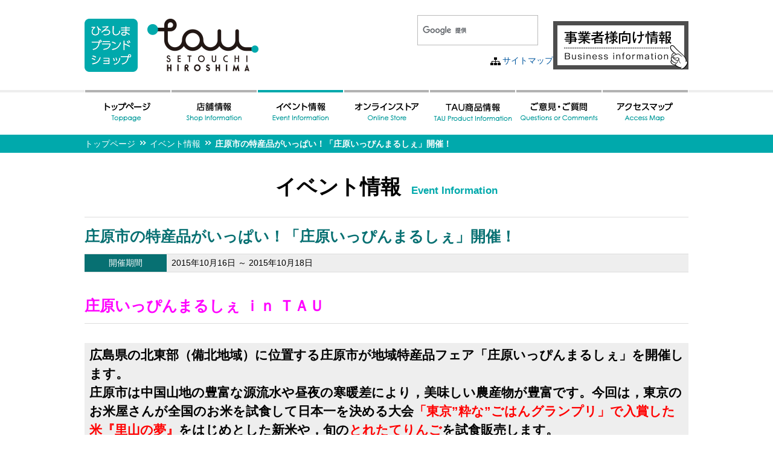

--- FILE ---
content_type: text/html; charset=UTF-8
request_url: https://www.tau-hiroshima.jp/s_event/7093
body_size: 7209
content:
<!doctype html>
<html><!-- InstanceBegin template="/Templates/Template.dwt" codeOutsideHTMLIsLocked="false" -->

<head>
	<!-- Google Tag Manager -->
	<script>
		(function(w, d, s, l, i) {
			w[l] = w[l] || [];
			w[l].push({
				'gtm.start': new Date().getTime(),
				event: 'gtm.js'
			});
			var f = d.getElementsByTagName(s)[0],
				j = d.createElement(s),
				dl = l != 'dataLayer' ? '&l=' + l : '';
			j.async = true;
			j.src =
				'https://www.googletagmanager.com/gtm.js?id=' + i + dl;
			f.parentNode.insertBefore(j, f);
		})(window, document, 'script', 'dataLayer', 'GTM-M4PQ7XC');
	</script>
	<!-- End Google Tag Manager -->
	<meta charset="utf-8">
	<meta http-equiv="X-UA-Compatible" content="IE=edge">
	<meta name="keywords" content="TAU,tau,広島,たう,ブランドショップ">
	<meta name="description" content="TAU -ひろしまブランドショップ-　TAUは「たう」、届くという広島の方言です。">
	<!-- InstanceBeginEditable name="doctitle" -->
	<title>庄原市の特産品がいっぱい！「庄原いっぴんまるしぇ」開催！  |  TAU -ひろしまブランドショップ-</title>

		<meta name="Keywords" content="イベント,TAU,tau,広島,たう,ブランドショップ" /><meta name="Description" content="庄原いっぴんまるしぇ ｉｎ ＴＡＵ 
広島県の北東部（備北地域）に位置する庄原市が地域特産品フェア「庄原いっぴんまるしぇ」を開催します。
庄原市は中国山地の豊富な源流水や昼夜の寒暖差により，美味しい農産物が豊富です。今回は，東京のお米屋さんが全国のお米を試食して日本一を決める大会「東京”粋な”ごはんグランプリ」で入賞した米『里山の夢』をはじめとした新米や，旬のとれたてりんごを試食販売します。
また，庄原の食材を生かして，３年かけて開発されてきた特産加工品「庄原の逸品」も，イベント限定で販売します。
ぜひ、この機会にＴＡＵにお越しください。
期間
平成27年10月16日（金）～18日（日）　10：30～18：00
場所
ＴＡＵ１階特設コーナーなど
主催
庄原観光いちばん協議会（事務局：庄原市商工観光課）
内容
（１）庄原市の農産物の試食販売 
・「東京”粋な”ごはんグランプリ」(東京都米穀小売商業組合主催)で入賞した米『里山の夢』をはじめとした新米の販売
・庄原市高野町特産のりんご販売
※試食は17・18日に実施，数には限りがあります。

（２）庄原市の特産加工品「庄原の逸品」試食販売
・りんごを使ったジャム，ケーキ
・糖度の高いトウモロコシを使ったフィナンシェ
・高野味噌や大葉をつかったピリ辛味噌　等

（３）備北地域（三次市・庄原市）7蔵の日本酒の試飲販売
７蔵・・・比婆美人，超群，菊文明，瑞冠，美和桜，白蘭
（４）三次観光案内（１階ＴＡＵショッピングフロア、２階観光相談コーナー）
※都合により一部内容が変更することがあります。
 開催場所: TAU1階イートインスペース" /><meta property="og:locale" content="ja_JP" /><meta property="og:title" content="【イベント情報】庄原市の特産品がいっぱい！「庄原いっぴんまるしぇ」開催！" /><meta property="og:type" content="article" /><meta property="og:url" content="https://www.tau-hiroshima.jp/s_event/7093" /><meta property="og:image" content="https://www.tau-hiroshima.jp/wp-content/themes/tau/img/tau.gif" /><meta property="og:site_name" content="TAU -ひろしまブランドショップ-" /><meta property="og:description" content="庄原いっぴんまるしぇ ｉｎ ＴＡＵ 
広島県の北東部（備北地域）に位置する庄原市が地域特産品フェア「庄原いっぴんまるしぇ」を開催します。
庄原市は中国山地の豊富な源流水や昼夜の寒暖差により，美味しい農産物が豊富です。今回は，東京のお米屋さんが全国のお米を試食して日本一を決める大会「東京”粋な”ごはんグランプリ」で入賞した米『里山の夢』をはじめとした新米や，旬のとれたてりんごを試食販売します。
また，庄原の食材を生かして，３年かけて開発されてきた特産加工品「庄原の逸品」も，イベント限定で販売します。
ぜひ、この機会にＴＡＵにお越しください。
期間
平成27年10月16日（金）～18日（日）　10：30～18：00
場所
ＴＡＵ１階特設コーナーなど
主催
庄原観光いちばん協議会（事務局：庄原市商工観光課）
内容
（１）庄原市の農産物の試食販売 
・「東京”粋な”ごはんグランプリ」(東京都米穀小売商業組合主催)で入賞した米『里山の夢』をはじめとした新米の販売
・庄原市高野町特産のりんご販売
※試食は17・18日に実施，数には限りがあります。

（２）庄原市の特産加工品「庄原の逸品」試食販売
・りんごを使ったジャム，ケーキ
・糖度の高いトウモロコシを使ったフィナンシェ
・高野味噌や大葉をつかったピリ辛味噌　等

（３）備北地域（三次市・庄原市）7蔵の日本酒の試飲販売
７蔵・・・比婆美人，超群，菊文明，瑞冠，美和桜，白蘭
（４）三次観光案内（１階ＴＡＵショッピングフロア、２階観光相談コーナー）
※都合により一部内容が変更することがあります。
 開催場所: TAU1階イートインスペース" /><meta property="fb:admins" content="100004056273816" />	<!-- InstanceEndEditable -->
	<link rel="stylesheet" type="text/css" href="https://www.tau-hiroshima.jp/wp-content/themes/tau/css/n_common.css?20240730" type="text/css" media="all">
	<link rel="stylesheet" type="text/css" href="https://www.tau-hiroshima.jp/wp-content/themes/tau/css/n_contents.css?20240730" type="text/css" media="all">

	
			<meta name='robots' content='max-image-preview:large' />
<link rel='dns-prefetch' href='//ajax.googleapis.com' />
<link rel='dns-prefetch' href='//s.w.org' />
<link rel="alternate" type="application/rss+xml" title="ひろしまブランドショップTAU &raquo; フィード" href="https://www.tau-hiroshima.jp/feed" />
<link rel="alternate" type="application/rss+xml" title="ひろしまブランドショップTAU &raquo; コメントフィード" href="https://www.tau-hiroshima.jp/comments/feed" />
<link rel='stylesheet' id='wp-block-library-css'  href='https://www.tau-hiroshima.jp/wp-includes/css/dist/block-library/style.min.css?ver=5.9.12' type='text/css' media='all' />
<style id='global-styles-inline-css' type='text/css'>
body{--wp--preset--color--black: #000000;--wp--preset--color--cyan-bluish-gray: #abb8c3;--wp--preset--color--white: #ffffff;--wp--preset--color--pale-pink: #f78da7;--wp--preset--color--vivid-red: #cf2e2e;--wp--preset--color--luminous-vivid-orange: #ff6900;--wp--preset--color--luminous-vivid-amber: #fcb900;--wp--preset--color--light-green-cyan: #7bdcb5;--wp--preset--color--vivid-green-cyan: #00d084;--wp--preset--color--pale-cyan-blue: #8ed1fc;--wp--preset--color--vivid-cyan-blue: #0693e3;--wp--preset--color--vivid-purple: #9b51e0;--wp--preset--gradient--vivid-cyan-blue-to-vivid-purple: linear-gradient(135deg,rgba(6,147,227,1) 0%,rgb(155,81,224) 100%);--wp--preset--gradient--light-green-cyan-to-vivid-green-cyan: linear-gradient(135deg,rgb(122,220,180) 0%,rgb(0,208,130) 100%);--wp--preset--gradient--luminous-vivid-amber-to-luminous-vivid-orange: linear-gradient(135deg,rgba(252,185,0,1) 0%,rgba(255,105,0,1) 100%);--wp--preset--gradient--luminous-vivid-orange-to-vivid-red: linear-gradient(135deg,rgba(255,105,0,1) 0%,rgb(207,46,46) 100%);--wp--preset--gradient--very-light-gray-to-cyan-bluish-gray: linear-gradient(135deg,rgb(238,238,238) 0%,rgb(169,184,195) 100%);--wp--preset--gradient--cool-to-warm-spectrum: linear-gradient(135deg,rgb(74,234,220) 0%,rgb(151,120,209) 20%,rgb(207,42,186) 40%,rgb(238,44,130) 60%,rgb(251,105,98) 80%,rgb(254,248,76) 100%);--wp--preset--gradient--blush-light-purple: linear-gradient(135deg,rgb(255,206,236) 0%,rgb(152,150,240) 100%);--wp--preset--gradient--blush-bordeaux: linear-gradient(135deg,rgb(254,205,165) 0%,rgb(254,45,45) 50%,rgb(107,0,62) 100%);--wp--preset--gradient--luminous-dusk: linear-gradient(135deg,rgb(255,203,112) 0%,rgb(199,81,192) 50%,rgb(65,88,208) 100%);--wp--preset--gradient--pale-ocean: linear-gradient(135deg,rgb(255,245,203) 0%,rgb(182,227,212) 50%,rgb(51,167,181) 100%);--wp--preset--gradient--electric-grass: linear-gradient(135deg,rgb(202,248,128) 0%,rgb(113,206,126) 100%);--wp--preset--gradient--midnight: linear-gradient(135deg,rgb(2,3,129) 0%,rgb(40,116,252) 100%);--wp--preset--duotone--dark-grayscale: url('#wp-duotone-dark-grayscale');--wp--preset--duotone--grayscale: url('#wp-duotone-grayscale');--wp--preset--duotone--purple-yellow: url('#wp-duotone-purple-yellow');--wp--preset--duotone--blue-red: url('#wp-duotone-blue-red');--wp--preset--duotone--midnight: url('#wp-duotone-midnight');--wp--preset--duotone--magenta-yellow: url('#wp-duotone-magenta-yellow');--wp--preset--duotone--purple-green: url('#wp-duotone-purple-green');--wp--preset--duotone--blue-orange: url('#wp-duotone-blue-orange');--wp--preset--font-size--small: 13px;--wp--preset--font-size--medium: 20px;--wp--preset--font-size--large: 36px;--wp--preset--font-size--x-large: 42px;}.has-black-color{color: var(--wp--preset--color--black) !important;}.has-cyan-bluish-gray-color{color: var(--wp--preset--color--cyan-bluish-gray) !important;}.has-white-color{color: var(--wp--preset--color--white) !important;}.has-pale-pink-color{color: var(--wp--preset--color--pale-pink) !important;}.has-vivid-red-color{color: var(--wp--preset--color--vivid-red) !important;}.has-luminous-vivid-orange-color{color: var(--wp--preset--color--luminous-vivid-orange) !important;}.has-luminous-vivid-amber-color{color: var(--wp--preset--color--luminous-vivid-amber) !important;}.has-light-green-cyan-color{color: var(--wp--preset--color--light-green-cyan) !important;}.has-vivid-green-cyan-color{color: var(--wp--preset--color--vivid-green-cyan) !important;}.has-pale-cyan-blue-color{color: var(--wp--preset--color--pale-cyan-blue) !important;}.has-vivid-cyan-blue-color{color: var(--wp--preset--color--vivid-cyan-blue) !important;}.has-vivid-purple-color{color: var(--wp--preset--color--vivid-purple) !important;}.has-black-background-color{background-color: var(--wp--preset--color--black) !important;}.has-cyan-bluish-gray-background-color{background-color: var(--wp--preset--color--cyan-bluish-gray) !important;}.has-white-background-color{background-color: var(--wp--preset--color--white) !important;}.has-pale-pink-background-color{background-color: var(--wp--preset--color--pale-pink) !important;}.has-vivid-red-background-color{background-color: var(--wp--preset--color--vivid-red) !important;}.has-luminous-vivid-orange-background-color{background-color: var(--wp--preset--color--luminous-vivid-orange) !important;}.has-luminous-vivid-amber-background-color{background-color: var(--wp--preset--color--luminous-vivid-amber) !important;}.has-light-green-cyan-background-color{background-color: var(--wp--preset--color--light-green-cyan) !important;}.has-vivid-green-cyan-background-color{background-color: var(--wp--preset--color--vivid-green-cyan) !important;}.has-pale-cyan-blue-background-color{background-color: var(--wp--preset--color--pale-cyan-blue) !important;}.has-vivid-cyan-blue-background-color{background-color: var(--wp--preset--color--vivid-cyan-blue) !important;}.has-vivid-purple-background-color{background-color: var(--wp--preset--color--vivid-purple) !important;}.has-black-border-color{border-color: var(--wp--preset--color--black) !important;}.has-cyan-bluish-gray-border-color{border-color: var(--wp--preset--color--cyan-bluish-gray) !important;}.has-white-border-color{border-color: var(--wp--preset--color--white) !important;}.has-pale-pink-border-color{border-color: var(--wp--preset--color--pale-pink) !important;}.has-vivid-red-border-color{border-color: var(--wp--preset--color--vivid-red) !important;}.has-luminous-vivid-orange-border-color{border-color: var(--wp--preset--color--luminous-vivid-orange) !important;}.has-luminous-vivid-amber-border-color{border-color: var(--wp--preset--color--luminous-vivid-amber) !important;}.has-light-green-cyan-border-color{border-color: var(--wp--preset--color--light-green-cyan) !important;}.has-vivid-green-cyan-border-color{border-color: var(--wp--preset--color--vivid-green-cyan) !important;}.has-pale-cyan-blue-border-color{border-color: var(--wp--preset--color--pale-cyan-blue) !important;}.has-vivid-cyan-blue-border-color{border-color: var(--wp--preset--color--vivid-cyan-blue) !important;}.has-vivid-purple-border-color{border-color: var(--wp--preset--color--vivid-purple) !important;}.has-vivid-cyan-blue-to-vivid-purple-gradient-background{background: var(--wp--preset--gradient--vivid-cyan-blue-to-vivid-purple) !important;}.has-light-green-cyan-to-vivid-green-cyan-gradient-background{background: var(--wp--preset--gradient--light-green-cyan-to-vivid-green-cyan) !important;}.has-luminous-vivid-amber-to-luminous-vivid-orange-gradient-background{background: var(--wp--preset--gradient--luminous-vivid-amber-to-luminous-vivid-orange) !important;}.has-luminous-vivid-orange-to-vivid-red-gradient-background{background: var(--wp--preset--gradient--luminous-vivid-orange-to-vivid-red) !important;}.has-very-light-gray-to-cyan-bluish-gray-gradient-background{background: var(--wp--preset--gradient--very-light-gray-to-cyan-bluish-gray) !important;}.has-cool-to-warm-spectrum-gradient-background{background: var(--wp--preset--gradient--cool-to-warm-spectrum) !important;}.has-blush-light-purple-gradient-background{background: var(--wp--preset--gradient--blush-light-purple) !important;}.has-blush-bordeaux-gradient-background{background: var(--wp--preset--gradient--blush-bordeaux) !important;}.has-luminous-dusk-gradient-background{background: var(--wp--preset--gradient--luminous-dusk) !important;}.has-pale-ocean-gradient-background{background: var(--wp--preset--gradient--pale-ocean) !important;}.has-electric-grass-gradient-background{background: var(--wp--preset--gradient--electric-grass) !important;}.has-midnight-gradient-background{background: var(--wp--preset--gradient--midnight) !important;}.has-small-font-size{font-size: var(--wp--preset--font-size--small) !important;}.has-medium-font-size{font-size: var(--wp--preset--font-size--medium) !important;}.has-large-font-size{font-size: var(--wp--preset--font-size--large) !important;}.has-x-large-font-size{font-size: var(--wp--preset--font-size--x-large) !important;}
</style>
<link rel='stylesheet' id='iqfmcss-css'  href='https://www.tau-hiroshima.jp/wp-content/plugins/inquiry-form-creator/css/inquiry-form.css?ver=0.7' type='text/css' media='all' />
<script type='text/javascript' src='https://ajax.googleapis.com/ajax/libs/jquery/1.7.0/jquery.min.js?ver=1.7.0' id='jquery-js'></script>
<script type='text/javascript' src='https://www.tau-hiroshima.jp/wp-content/plugins/inquiry-form-creator/js/ajaxzip2/ajaxzip2.js?ver=2.10' id='AjaxZip-js'></script>
<script type='text/javascript' src='https://www.tau-hiroshima.jp/wp-content/plugins/inquiry-form-creator/js/jquery.upload.js?ver=1.0.2' id='jquery.upload-js'></script>
<link rel="EditURI" type="application/rsd+xml" title="RSD" href="https://www.tau-hiroshima.jp/xmlrpc.php?rsd" />
<link rel="wlwmanifest" type="application/wlwmanifest+xml" href="https://www.tau-hiroshima.jp/wp-includes/wlwmanifest.xml" /> 
<link rel="canonical" href="https://www.tau-hiroshima.jp/s_event/7093" />
<link rel="alternate" type="application/json+oembed" href="https://www.tau-hiroshima.jp/wp-json/oembed/1.0/embed?url=https%3A%2F%2Fwww.tau-hiroshima.jp%2Fs_event%2F7093" />
<link rel="alternate" type="text/xml+oembed" href="https://www.tau-hiroshima.jp/wp-json/oembed/1.0/embed?url=https%3A%2F%2Fwww.tau-hiroshima.jp%2Fs_event%2F7093&#038;format=xml" />
<script>AjaxZip2.JSONDATA = "https://www.tau-hiroshima.jp/wp-content/plugins/inquiry-form-creator/js/ajaxzip2/data";</script>	<script type="text/javascript" charset="utf-8" src="https://www.tau-hiroshima.jp/wp-content/themes/tau/js/heightLine.js"></script>
	<script type="text/javascript" charset="utf-8" src="https://www.tau-hiroshima.jp/wp-content/themes/tau/js/jquery.heightLine.js"></script>
	<script type="text/javascript" charset="utf-8" src="https://www.tau-hiroshima.jp/wp-content/themes/tau/js/jquery.url.js"></script>
	<script type="text/javascript" charset="utf-8" src="https://www.tau-hiroshima.jp/wp-content/themes/tau/js/jquery.cookie.js"></script>
	<script type="text/javascript" charset="utf-8" src="https://www.tau-hiroshima.jp/wp-content/themes/tau/js/jquery.textresizer.min.js"></script>
	<script type="text/javascript" charset="utf-8" src="https://www.tau-hiroshima.jp/wp-content/themes/tau/js/n_current.js"></script>
	<script type="text/javascript" charset="utf-8" src="https://www.tau-hiroshima.jp/wp-content/themes/tau/js/libs.js"></script>
	<script type="text/javascript">var templatePath = 'https://www.tau-hiroshima.jp/wp-content/themes/tau';</script>	<!-- InstanceParam name="navi" type="boolean" value="true" -->
	<!-- InstanceBeginEditable name="head" -->
			<!-- InstanceEndEditable -->
</head>

<body id="top">
	<!-- Google Tag Manager (noscript) -->
	<noscript><iframe src="https://www.googletagmanager.com/ns.html?id=GTM-M4PQ7XC" height="0" width="0" style="display:none;visibility:hidden"></iframe></noscript>
	<!-- End Google Tag Manager (noscript) -->
		<!--　共通ヘッダ　ここから　-->
	<header class="clearfix">
		<h1><a href="https://www.tau-hiroshima.jp/"><img src="https://www.tau-hiroshima.jp/wp-content/themes/tau/img/n_logo.png" alt="ひろしまブランドショップ　TAU" class="ov"></a></h1>
		<div>
			<script>
				(function() {
					var cx = '018303857544163283302:heajiutmaz4';
					var gcse = document.createElement('script');
					gcse.type = 'text/javascript';
					gcse.async = true;
					gcse.src = 'https://cse.google.com/cse.js?cx=' + cx;
					var s = document.getElementsByTagName('script')[0];
					s.parentNode.insertBefore(gcse, s);
				})();
			</script>
			<gcse:search></gcse:search>
			<p id="sitemap"><a href="https://www.tau-hiroshima.jp/sitemap-index">サイトマップ</a></p>
		</div>
		<div><a href="https://www.tau-hiroshima.jp/handling-index"><img class="ov" src="https://www.tau-hiroshima.jp/wp-content/themes/tau/img/business.png" alt="ひろしまブランドショップTAU商品取扱いについて" width="224"></a></div>
	</header>
	<!--　グローバルメニュー　ここから　-->
	<nav id="gMenu">
		<ul class="clearfix">
			<li><a href="https://www.tau-hiroshima.jp/" id="M01"><img src="https://www.tau-hiroshima.jp/wp-content/themes/tau/img/n_men01.png" alt="トップページ"></a></li>
			<li><a href="https://www.tau-hiroshima.jp/store" id="M02"><img src="https://www.tau-hiroshima.jp/wp-content/themes/tau/img/n_men02.png" alt="店舗情報"></a></li>
			<li><a href="https://www.tau-hiroshima.jp/event" id="M03"><img src="https://www.tau-hiroshima.jp/wp-content/themes/tau/img/n_men03.png" alt="イベント情報"></a></li>
			<li><a href="https://shop.tau-hiroshima.jp?utm_source=hp&utm_medium=nav&utm_campaign=official" target="_blank" rel="noopener"><img src="https://www.tau-hiroshima.jp/wp-content/themes/tau/img/n_men07.png" alt="オンラインストア"></a></li>
			<li><a href="https://www.tau-hiroshima.jp/products/category" id="M04"><img src="https://www.tau-hiroshima.jp/wp-content/themes/tau/img/n_men04.png" alt="TAU商品情報"></a></li>
			<li><a href="https://www.tau-hiroshima.jp/qoc-index" id="M05"><img src="https://www.tau-hiroshima.jp/wp-content/themes/tau/img/n_men05.png" alt="ご意見・ご質問"></a></li>
			<li><a href="https://www.tau-hiroshima.jp/access-index" id="M06"><img src="https://www.tau-hiroshima.jp/wp-content/themes/tau/img/n_men06.png" alt="アクセスマップ"></a></li>
		</ul>
	</nav>
	<!--　/グローバルメニュー　ここまで　-->
	<!--　/共通ヘッダ　ここまで　-->

				<input type="hidden" id="PageID" value="M03" />
		<!-- InstanceBeginEditable name="EditRegion3" -->
			<!--　ぱんくずリスト　ここから　-->
		<div id="pankuzu">
			<ul class="bread_crumb clearfix">
	<li class="level-1 top"><a href="https://www.tau-hiroshima.jp/">トップページ</a></li>
	<li class="level-2 sub"><a href="https://www.tau-hiroshima.jp/event">イベント情報</a></li>
	<li class="level-3 sub tail current">庄原市の特産品がいっぱい！「庄原いっぴんまるしぇ」開催！</li>
</ul>
		</div>
		<!--　/ぱんくずリスト　ここまで　-->
		<section id="Contents">
			<h1>イベント情報<span>Event Information</span></h1>
<section id="Entry">
		<h1 class="mar_b0">庄原市の特産品がいっぱい！「庄原いっぴんまるしぇ」開催！</h1>
		<dl id="period" class="clearfix heightLineParent">
			<dt>開催期間</dt>
			<dd>2015年10月16日 ～ 2015年10月18日</dd>
		</dl>
		
			<h1><span style="color: #ff00ff;"><strong>庄原いっぴんまるしぇ ｉｎ ＴＡＵ </strong></span></h1>
<h2><strong>広島県の北東部（備北地域）に位置する庄原市が地域特産品フェア「庄原いっぴんまるしぇ」を開催します。<br />
庄原市は中国山地の豊富な源流水や昼夜の寒暖差により，美味しい農産物が豊富です。今回は，東京のお米屋さんが全国のお米を試食して日本一を決める大会<span style="color: #ff0000;">「東京”粋な”ごはんグランプリ」で入賞した米『里山の夢』</span>をはじめとした新米や，旬の<span style="color: #ff0000;">とれたてりんご</span>を試食販売します。<br />
また，庄原の食材を生かして，３年かけて開発されてきた特産加工品<span style="color: #ff0000;">「庄原の逸品」</span>も，イベント限定で販売します。<br />
ぜひ、この機会にＴＡＵにお越しください。</strong></h2>
<h4><strong>期間</strong></h4>
<p>平成27年10月16日（金）～18日（日）　10：30～18：00</p>
<h4><strong>場所</strong></h4>
<p>ＴＡＵ１階特設コーナーなど</p>
<h4><strong>主催</strong></h4>
<p>庄原観光いちばん協議会（事務局：庄原市商工観光課）</p>
<h4><strong>内容</strong></h4>
<h3><strong>（１）庄原市の農産物の試食販売 </strong></h3>
<p>・「東京”粋な”ごはんグランプリ」(東京都米穀小売商業組合主催)で入賞した米『里山の夢』をはじめとした新米の販売<br />
・庄原市高野町特産のりんご販売<br />
※試食は17・18日に実施，数には限りがあります。<br />
<a href="https://www.tau-hiroshima.jp/wp-content/uploads/2015/10/bc4957664158f41e591156de391773b5.png"><img class="alignleft size-full wp-image-7094" title="米「里山の夢」" src="https://www.tau-hiroshima.jp/wp-content/uploads/2015/10/bc4957664158f41e591156de391773b5.png" alt="" width="84" height="193" /></a><a href="https://www.tau-hiroshima.jp/wp-content/uploads/2015/10/ebac9760c2c7382b000b4b81d39ce9ba.png"><img loading="lazy" class="aligncenter size-medium wp-image-7095" title="西城川源流米" src="https://www.tau-hiroshima.jp/wp-content/uploads/2015/10/ebac9760c2c7382b000b4b81d39ce9ba-300x164.png" alt="" width="300" height="164" srcset="https://www.tau-hiroshima.jp/wp-content/uploads/2015/10/ebac9760c2c7382b000b4b81d39ce9ba-300x164.png 300w, https://www.tau-hiroshima.jp/wp-content/uploads/2015/10/ebac9760c2c7382b000b4b81d39ce9ba.png 348w" sizes="(max-width: 300px) 100vw, 300px" /></a><a href="https://www.tau-hiroshima.jp/wp-content/uploads/2015/10/b9ddd0605e7b69c9ed7deacae98fdeba.png"><img loading="lazy" class="alignleft size-full wp-image-7096" title="庄原りんご" src="https://www.tau-hiroshima.jp/wp-content/uploads/2015/10/b9ddd0605e7b69c9ed7deacae98fdeba.png" alt="" width="229" height="195" /></a></p>
<h3><strong>（２）庄原市の特産加工品「庄原の逸品」試食販売</strong></h3>
<p>・りんごを使ったジャム，ケーキ<br />
・糖度の高いトウモロコシを使ったフィナンシェ<br />
・高野味噌や大葉をつかったピリ辛味噌　等<br />
<a href="https://www.tau-hiroshima.jp/wp-content/uploads/2015/10/afab923a027fd0a93360852530bcac18.png"><img loading="lazy" class="alignleft size-full wp-image-7097" title="庄原の逸品手づくりジャム" src="https://www.tau-hiroshima.jp/wp-content/uploads/2015/10/afab923a027fd0a93360852530bcac18.png" alt="" width="129" height="186" /></a><a href="https://www.tau-hiroshima.jp/wp-content/uploads/2015/10/269a68f217e17affc7ad885ba3b2b5d8.png"><img loading="lazy" class="aligncenter size-full wp-image-7098" title="とうもろこしのフィナンシェ" src="https://www.tau-hiroshima.jp/wp-content/uploads/2015/10/269a68f217e17affc7ad885ba3b2b5d8.png" alt="" width="132" height="186" /></a><a href="https://www.tau-hiroshima.jp/wp-content/uploads/2015/10/e852df05c2a97735e4f1454484840fda.png"><img loading="lazy" class="alignleft size-full wp-image-7099" title="おにぎり味噌" src="https://www.tau-hiroshima.jp/wp-content/uploads/2015/10/e852df05c2a97735e4f1454484840fda.png" alt="" width="124" height="187" /></a></p>
<h3><strong>（３）備北地域（三次市・庄原市）7蔵の日本酒の試飲販売</strong></h3>
<p>７蔵・・・比婆美人，超群，菊文明，瑞冠，美和桜，白蘭</p>
<h3><strong>（４）三次観光案内（１階ＴＡＵショッピングフロア、２階観光相談コーナー）</strong></h3>
<p><strong>※都合により一部内容が変更することがあります。<br />
</strong></p>
		<div id="EventData">
		<table>
					<tr>
				<th>開催場所</th>
				<td>TAU1階イートインスペース</td>
			</tr>
								</table></div>
</section>

<!--　ソーシャルボタン　ここから　-->
<script src="https://www.tau-hiroshima.jp/wp-content/themes/tau/js/jquery.socialbutton-1.9.1.js"></script>
<script>
$(function() {
	$('#socialbuttons .facebook_like').socialbutton('facebook_like', {
		button:'button_count',
		url:'https://www.tau-hiroshima.jp/s_event/7093',
		locale:'ja_JP'
	}).width(115);
	$('#socialbuttons .twitter').socialbutton('twitter', {
		button: 'horizontal',
		text: '庄原市の特産品がいっぱい！「庄原いっぴんまるしぇ」開催！',
		url: 'https://www.tau-hiroshima.jp/s_event/7093',
		lang:'ja_JP',
		via:'tau-hiroshima'
	}).width(105);
});
</script>
<section id="socialbuttons" class="clearfix">
	<div class="facebook_like"></div>
	<div class="twitter"></div>
</section>
<!--　/ソーシャルボタン　ここまで　-->

</section>


<!--　共通フッタ　ここから　-->
	<div id="footInq">
		<h3 class="fwB mar_b0 fs120">商品や店舗に関するお問合せ</h3>
		<h6 class="fs120 fwB mar_t8">ひろしまブランドショップTAU　<span class="col_bk fwN fs85">〒104-0061 東京都中央区銀座1-6-10 銀座上一ビルディング　TEL 03-5579-9952(代表)　FAX 03-5579-9953</span></h6>
		<h3 class="fwB mar_b0 mar_t40 fs120">ブランドショップ全般に関するお問合せ</h3>
		<h6 class="fs120 fwB mar_t8">広島県商工労働局観光課　<span class="col_bk fwN fs85">〒730-8511 広島県広島市中区基町10-52　TEL 082-513-3441　FAX 082-223-2135</span></h6>
	</div>
	<footer class="clearfix">
		<div></div>
		<div><a href="https://www.tau-hiroshima.jp"><img src="https://www.tau-hiroshima.jp/wp-content/themes/tau/img/n_logo_foot.png" alt="ひろしまブランドショップ　TAU" class="ov"></a></div>
		<div><a href="#top"><img src="https://www.tau-hiroshima.jp/wp-content/themes/tau/img/n_totop.png" alt="このページの先頭へ" class="ov"></a></div>
	</footer>
<div id="copyright">Copyright &copy; <script type="text/javascript">myDate = new Date();myYear = myDate.getFullYear();document.write(myYear);</script>  ひろしまブランドショップ TAU All rights reserved.</div>

</body>
</html>
